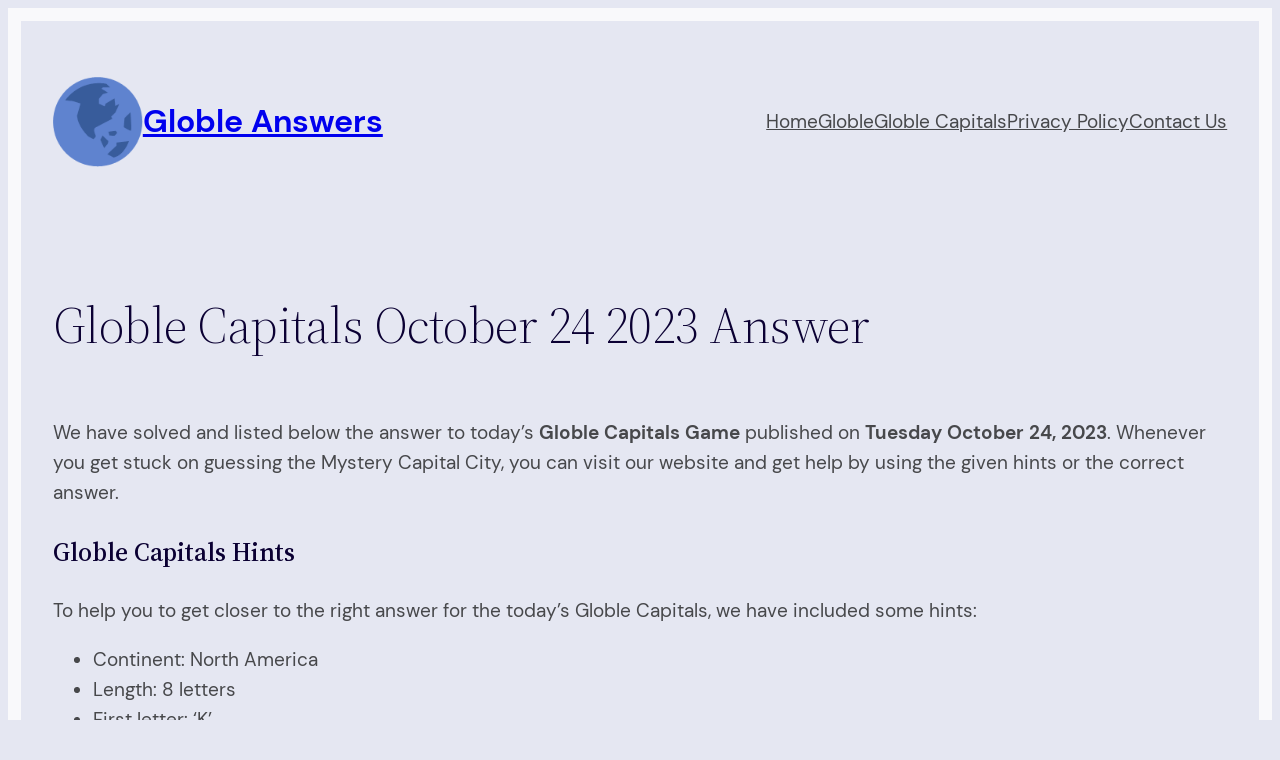

--- FILE ---
content_type: text/html; charset=utf-8
request_url: https://www.google.com/recaptcha/api2/aframe
body_size: 268
content:
<!DOCTYPE HTML><html><head><meta http-equiv="content-type" content="text/html; charset=UTF-8"></head><body><script nonce="8qJrMehydZLXbIV2ikNU-Q">/** Anti-fraud and anti-abuse applications only. See google.com/recaptcha */ try{var clients={'sodar':'https://pagead2.googlesyndication.com/pagead/sodar?'};window.addEventListener("message",function(a){try{if(a.source===window.parent){var b=JSON.parse(a.data);var c=clients[b['id']];if(c){var d=document.createElement('img');d.src=c+b['params']+'&rc='+(localStorage.getItem("rc::a")?sessionStorage.getItem("rc::b"):"");window.document.body.appendChild(d);sessionStorage.setItem("rc::e",parseInt(sessionStorage.getItem("rc::e")||0)+1);localStorage.setItem("rc::h",'1768649059338');}}}catch(b){}});window.parent.postMessage("_grecaptcha_ready", "*");}catch(b){}</script></body></html>